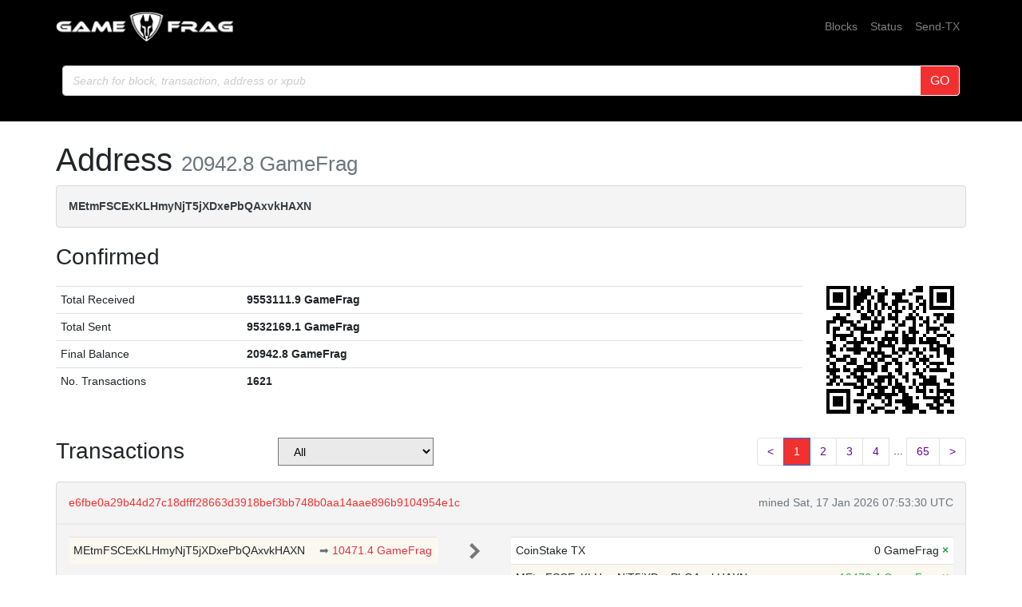

--- FILE ---
content_type: text/html; charset=utf-8
request_url: https://explorer.game-frag.com/address/MEtmFSCExKLHmyNjT5jXDxePbQAxvkHAXN
body_size: 6822
content:
<!doctype html><html lang="en"><head><meta charset="utf-8"><meta name="viewport" content="width=device-width,initial-scale=1.0,shrink-to-fit=no"><link rel="stylesheet" href="https://stackpath.bootstrapcdn.com/bootstrap/4.3.1/css/bootstrap.min.css" integrity="sha384-ggOyR0iXCbMQv3Xipma34MD+dH/1fQ784/j6cY/iJTQUOhcWr7x9JvoRxT2MZw1T" crossorigin="anonymous"><link rel="stylesheet" href="/static/css/main.css"><meta http-equiv="X-UA-Compatible" content="IE=edge"><title>GameFrag Explorer</title><meta name="description" content="Search GameFrag Blockchain for block, transaction, address or xpub. You can also send a transaction or check network stats and github activity."><meta property="og:title" content="GameFrag Explorer" /><meta property="og:description" content="Search GameFrag Blockchain for block, transaction, address or xpub. You can also send a transaction or check network stats and github activity." /><meta property="og:type" content="website" /><meta property="og:url" content="https://ubuntu-20-04-server/address/MEtmFSCExKLHmyNjT5jXDxePbQAxvkHAXN" /><meta property="og:site_name" content="GameFrag Explorer" /><meta property="og:locale" content="en" /><meta property="og:image" content="https://ubuntu-20-04-server/static/frag-og.jpg"><meta property="og:image:alt" content="GameFrag Image" /><meta name="twitter:card" content="summary_large_image"><meta name="twitter:site" content="@_COINSPECTRE"><meta name="twitter:creator" content="@_COINSPECTRE"><link rel="icon" type="image/png" href="/static/frag-32.png" /></head><body class="d-flex flex-column"><header id="header" class="container-fluid bg-purple"><nav class="navbar navbar-expand-sm navbar-dark bg-gradient"><div class="container"><a class="navbar-brand" href="/" title="Home"><div alt="Logo" class="trezor-logo-svg-white"><img src="/static/frag.png" alt="frag-logo" height="40" /> <span class="explorer pull-left"></span></div></a><button class="navbar-toggler" type="button" data-toggle="collapse" data-target="#navbarResponsive" aria-controls="navbarResponsive" aria-expanded="false" aria-label="Toggle navigation"><span class="navbar-toggler-icon"></span></button><div class="collapse navbar-collapse" id="navbarResponsive"><ul class="navbar-nav ml-auto"><li class="nav-item"><a class="nav-link" href="/blocks">Blocks</a></li><li class="nav-item"><a class="nav-link" href="/status">Status</a></li><li class="nav-ite md-none d-md-block"><a class="nav-link" href="/sendtx">Send-TX</a></li></ul></div></div></nav><nav class="navbar navbar-expand-lg navbar-dark bg-gradient"><div class="container pb-4 pt-2"><form id="search" class="mx-2 my-auto d-inline w-100" action="/search" method="get"><div class="input-group"><label class="mr-sm-2 mb-0 sr-only" for="q">Search</label><input type="text" class="form-control rounded-left" name="q" placeholder="Search for block, transaction, address or xpub"><span class="input-group-append"><button class="btn btn-outline-secondary" type="submit" form="search" value="GO">GO</button></span></div></form></div></nav></header><main id="wrap"><div class="container py-4"><h1>Address <small class="text-muted">20942.8 GameFrag</small></h1><div class="alert alert-data ellipsis"><span class="data">MEtmFSCExKLHmyNjT5jXDxePbQAxvkHAXN</span></div><h3>Confirmed</h3><div class="data-div row"><div class="col-md-10"><table class="table data-table"><tbody><tr><td style="width: 25%;">Total Received</td><td class="data">9553111.9 GameFrag</td></tr><tr><td>Total Sent</td><td class="data">9532169.1 GameFrag</td></tr><tr><td>Final Balance</td><td class="data">20942.8 GameFrag</td></tr><tr><td>No. Transactions</td><td class="data">1621</td></tr></tbody></table></div><div class="col-md-2"><div id="qrcode" style="width: 160px; height: 160px;"></div><script type="text/javascript" src="/static/js/qrcode.min.js"></script><script type="text/javascript">new QRCode(document.getElementById("qrcode"), { text: "MEtmFSCExKLHmyNjT5jXDxePbQAxvkHAXN", width: 160, height: 160 });</script></div></div><div class="row h-container"><h3 class="col-md-3">Transactions</h3><select class="col-md-2" style="background-color: #eaeaea;" onchange="self.location='?filter='+options[selectedIndex].value"><option>All</option><option  value="inputs">Inputs</option><option  value="outputs">Outputs</option></select><div class="col-md-7"><nav><ul class="pagination justify-content-end"><li class="page-item"><a class="page-link" href="?page=1">&lt;</a></li><li class="page-item active"><a class="page-link" href="?page=1">1</a></li><li class="page-item"><a class="page-link" href="?page=2">2</a></li><li class="page-item"><a class="page-link" href="?page=3">3</a></li><li class="page-item"><a class="page-link" href="?page=4">4</a></li><li class="page-item"><span class="page-text">...</span></li><li class="page-item"><a class="page-link" href="?page=65">65</a></li><li class="page-item"><a class="page-link" href="?page=2">&gt;</a></li></ul></nav></div></div><div class="data-div"><div class="alert alert-data"><div class="row line-bot"><div class="col-xs-7 col-md-8 ellipsis"><a href="/tx/e6fbe0a29b44d27c18dfff28663d3918bef3bb748b0aa14aae896b9104954e1c">e6fbe0a29b44d27c18dfff28663d3918bef3bb748b0aa14aae896b9104954e1c</a></div><div class="col-xs-5 col-md-4 text-muted text-right">mined Sat, 17 Jan 2026 07:53:30 UTC</div></div><div class="row line-mid"><div class="col-md-5"><div class="row tx-in"><table class="table data-table"><tbody><tr class="tx-own"><td><span class="ellipsis tx-addr">MEtmFSCExKLHmyNjT5jXDxePbQAxvkHAXN</span><span class="tx-amt">10471.4 GameFrag<a class="float-left text-muted" href="/tx/680dc250b07e676e350e7804d2affd65b92b861bea7fcb3646f13c15ca79cee1" title="Outpoint 680dc250b07e676e350e7804d2affd65b92b861bea7fcb3646f13c15ca79cee1,1">➡&nbsp;</a></span></td></tr></tbody></table></div></div><div class="col-md-1 col-xs-12 text-center"><svg class="octicon" viewBox="0 0 8 16"><path fill-rule="evenodd" d="M7.5 8l-5 5L1 11.5 4.75 8 1 4.5 2.5 3l5 5z"></path></svg></div><div class="col-md-6"><div class="row tx-out"><table class="table data-table"><tbody><tr><td><span class="ellipsis tx-addr">CoinStake TX</span><span class="tx-amt">0 GameFrag <span class="text-success" title="Unspent"> <b>×</b></span></span></td></tr><tr class="tx-own"><td><span class="ellipsis tx-addr">MEtmFSCExKLHmyNjT5jXDxePbQAxvkHAXN</span><span class="tx-amt">10476.4 GameFrag <span class="text-success" title="Unspent"> <b>×</b></span></span></td></tr><tr><td><span class="ellipsis tx-addr"><a href="/address/MV4485t7b8K6L2JMG5gE4rmq1Ld6XB9TTa">MV4485t7b8K6L2JMG5gE4rmq1Ld6XB9TTa</a></span><span class="tx-amt">5 GameFrag <span class="text-success" title="Unspent"> <b>×</b></span></span></td></tr></tbody></table></div></div></div><div class="row line-top"><div class="col-xs-6 col-sm-6 col-md-6"><span class="txvalues txvalues-default">Fee: 0 GameFrag</span></div><div class="col-xs-6 col-sm-6 col-md-6 text-right"><span class="txvalues txvalues-success">537 Confirmations</span><span class="txvalues txvalues-primary">10481.4 GameFrag</span></div></div></div><div class="alert alert-data"><div class="row line-bot"><div class="col-xs-7 col-md-8 ellipsis"><a href="/tx/86265476aee864cc48d37a8ba1606c4e1ba45bb6beb3c695d4fc271b3708c668">86265476aee864cc48d37a8ba1606c4e1ba45bb6beb3c695d4fc271b3708c668</a></div><div class="col-xs-5 col-md-4 text-muted text-right">mined Fri, 16 Jan 2026 04:33:45 UTC</div></div><div class="row line-mid"><div class="col-md-5"><div class="row tx-in"><table class="table data-table"><tbody><tr class="tx-own"><td><span class="ellipsis tx-addr">MEtmFSCExKLHmyNjT5jXDxePbQAxvkHAXN</span><span class="tx-amt">10461.4 GameFrag<a class="float-left text-muted" href="/tx/8e4e246b28dd59220bd45fe04f8a3fe177233918755d8bf637477bc801654f05" title="Outpoint 8e4e246b28dd59220bd45fe04f8a3fe177233918755d8bf637477bc801654f05,1">➡&nbsp;</a></span></td></tr></tbody></table></div></div><div class="col-md-1 col-xs-12 text-center"><svg class="octicon" viewBox="0 0 8 16"><path fill-rule="evenodd" d="M7.5 8l-5 5L1 11.5 4.75 8 1 4.5 2.5 3l5 5z"></path></svg></div><div class="col-md-6"><div class="row tx-out"><table class="table data-table"><tbody><tr><td><span class="ellipsis tx-addr">CoinStake TX</span><span class="tx-amt">0 GameFrag <span class="text-success" title="Unspent"> <b>×</b></span></span></td></tr><tr class="tx-own"><td><span class="ellipsis tx-addr">MEtmFSCExKLHmyNjT5jXDxePbQAxvkHAXN</span><span class="tx-amt">10466.4 GameFrag <span class="text-success" title="Unspent"> <b>×</b></span></span></td></tr><tr><td><span class="ellipsis tx-addr"><a href="/address/MV4485t7b8K6L2JMG5gE4rmq1Ld6XB9TTa">MV4485t7b8K6L2JMG5gE4rmq1Ld6XB9TTa</a></span><span class="tx-amt">5 GameFrag <span class="text-success" title="Unspent"> <b>×</b></span></span></td></tr></tbody></table></div></div></div><div class="row line-top"><div class="col-xs-6 col-sm-6 col-md-6"><span class="txvalues txvalues-default">Fee: 0 GameFrag</span></div><div class="col-xs-6 col-sm-6 col-md-6 text-right"><span class="txvalues txvalues-success">2131 Confirmations</span><span class="txvalues txvalues-primary">10471.4 GameFrag</span></div></div></div><div class="alert alert-data"><div class="row line-bot"><div class="col-xs-7 col-md-8 ellipsis"><a href="/tx/8e4e246b28dd59220bd45fe04f8a3fe177233918755d8bf637477bc801654f05">8e4e246b28dd59220bd45fe04f8a3fe177233918755d8bf637477bc801654f05</a></div><div class="col-xs-5 col-md-4 text-muted text-right">mined Tue, 13 Jan 2026 19:37:45 UTC</div></div><div class="row line-mid"><div class="col-md-5"><div class="row tx-in"><table class="table data-table"><tbody><tr class="tx-own"><td><span class="ellipsis tx-addr">MEtmFSCExKLHmyNjT5jXDxePbQAxvkHAXN</span><span class="tx-amt">10456.4 GameFrag<a class="float-left text-muted" href="/tx/ad4b4dc2b551cda9ff183735a6d8c685e580176efb1bb19be18a0cbff7cb96b2" title="Outpoint ad4b4dc2b551cda9ff183735a6d8c685e580176efb1bb19be18a0cbff7cb96b2,1">➡&nbsp;</a></span></td></tr></tbody></table></div></div><div class="col-md-1 col-xs-12 text-center"><svg class="octicon" viewBox="0 0 8 16"><path fill-rule="evenodd" d="M7.5 8l-5 5L1 11.5 4.75 8 1 4.5 2.5 3l5 5z"></path></svg></div><div class="col-md-6"><div class="row tx-out"><table class="table data-table"><tbody><tr><td><span class="ellipsis tx-addr">CoinStake TX</span><span class="tx-amt">0 GameFrag <span class="text-success" title="Unspent"> <b>×</b></span></span></td></tr><tr class="tx-own"><td><span class="ellipsis tx-addr">MEtmFSCExKLHmyNjT5jXDxePbQAxvkHAXN</span><span class="tx-amt">10461.4 GameFrag <a class="text-danger" href="/spending/8e4e246b28dd59220bd45fe04f8a3fe177233918755d8bf637477bc801654f05/1" title="Spent">➡</a></span></td></tr><tr><td><span class="ellipsis tx-addr"><a href="/address/MV4485t7b8K6L2JMG5gE4rmq1Ld6XB9TTa">MV4485t7b8K6L2JMG5gE4rmq1Ld6XB9TTa</a></span><span class="tx-amt">5 GameFrag <span class="text-success" title="Unspent"> <b>×</b></span></span></td></tr></tbody></table></div></div></div><div class="row line-top"><div class="col-xs-6 col-sm-6 col-md-6"><span class="txvalues txvalues-default">Fee: 0 GameFrag</span></div><div class="col-xs-6 col-sm-6 col-md-6 text-right"><span class="txvalues txvalues-success">5469 Confirmations</span><span class="txvalues txvalues-primary">10466.4 GameFrag</span></div></div></div><div class="alert alert-data"><div class="row line-bot"><div class="col-xs-7 col-md-8 ellipsis"><a href="/tx/ad4b4dc2b551cda9ff183735a6d8c685e580176efb1bb19be18a0cbff7cb96b2">ad4b4dc2b551cda9ff183735a6d8c685e580176efb1bb19be18a0cbff7cb96b2</a></div><div class="col-xs-5 col-md-4 text-muted text-right">mined Tue, 13 Jan 2026 06:55:45 UTC</div></div><div class="row line-mid"><div class="col-md-5"><div class="row tx-in"><table class="table data-table"><tbody><tr class="tx-own"><td><span class="ellipsis tx-addr">MEtmFSCExKLHmyNjT5jXDxePbQAxvkHAXN</span><span class="tx-amt">10451.4 GameFrag<a class="float-left text-muted" href="/tx/4bba506be56e50cf7e8721eb8b2f7bfc19fa0daa3e90d8aad5371ec75f39731f" title="Outpoint 4bba506be56e50cf7e8721eb8b2f7bfc19fa0daa3e90d8aad5371ec75f39731f,1">➡&nbsp;</a></span></td></tr></tbody></table></div></div><div class="col-md-1 col-xs-12 text-center"><svg class="octicon" viewBox="0 0 8 16"><path fill-rule="evenodd" d="M7.5 8l-5 5L1 11.5 4.75 8 1 4.5 2.5 3l5 5z"></path></svg></div><div class="col-md-6"><div class="row tx-out"><table class="table data-table"><tbody><tr><td><span class="ellipsis tx-addr">CoinStake TX</span><span class="tx-amt">0 GameFrag <span class="text-success" title="Unspent"> <b>×</b></span></span></td></tr><tr class="tx-own"><td><span class="ellipsis tx-addr">MEtmFSCExKLHmyNjT5jXDxePbQAxvkHAXN</span><span class="tx-amt">10456.4 GameFrag <a class="text-danger" href="/spending/ad4b4dc2b551cda9ff183735a6d8c685e580176efb1bb19be18a0cbff7cb96b2/1" title="Spent">➡</a></span></td></tr><tr><td><span class="ellipsis tx-addr"><a href="/address/MV4485t7b8K6L2JMG5gE4rmq1Ld6XB9TTa">MV4485t7b8K6L2JMG5gE4rmq1Ld6XB9TTa</a></span><span class="tx-amt">5 GameFrag <span class="text-success" title="Unspent"> <b>×</b></span></span></td></tr></tbody></table></div></div></div><div class="row line-top"><div class="col-xs-6 col-sm-6 col-md-6"><span class="txvalues txvalues-default">Fee: 0 GameFrag</span></div><div class="col-xs-6 col-sm-6 col-md-6 text-right"><span class="txvalues txvalues-success">6218 Confirmations</span><span class="txvalues txvalues-primary">10461.4 GameFrag</span></div></div></div><div class="alert alert-data"><div class="row line-bot"><div class="col-xs-7 col-md-8 ellipsis"><a href="/tx/4bba506be56e50cf7e8721eb8b2f7bfc19fa0daa3e90d8aad5371ec75f39731f">4bba506be56e50cf7e8721eb8b2f7bfc19fa0daa3e90d8aad5371ec75f39731f</a></div><div class="col-xs-5 col-md-4 text-muted text-right">mined Mon, 12 Jan 2026 19:38:30 UTC</div></div><div class="row line-mid"><div class="col-md-5"><div class="row tx-in"><table class="table data-table"><tbody><tr class="tx-own"><td><span class="ellipsis tx-addr">MEtmFSCExKLHmyNjT5jXDxePbQAxvkHAXN</span><span class="tx-amt">10446.4 GameFrag<a class="float-left text-muted" href="/tx/748cba32765f60d0964909dc3c2d9781c233d5c98b1d761ba0bc063b793c31d0" title="Outpoint 748cba32765f60d0964909dc3c2d9781c233d5c98b1d761ba0bc063b793c31d0,1">➡&nbsp;</a></span></td></tr></tbody></table></div></div><div class="col-md-1 col-xs-12 text-center"><svg class="octicon" viewBox="0 0 8 16"><path fill-rule="evenodd" d="M7.5 8l-5 5L1 11.5 4.75 8 1 4.5 2.5 3l5 5z"></path></svg></div><div class="col-md-6"><div class="row tx-out"><table class="table data-table"><tbody><tr><td><span class="ellipsis tx-addr">CoinStake TX</span><span class="tx-amt">0 GameFrag <span class="text-success" title="Unspent"> <b>×</b></span></span></td></tr><tr class="tx-own"><td><span class="ellipsis tx-addr">MEtmFSCExKLHmyNjT5jXDxePbQAxvkHAXN</span><span class="tx-amt">10451.4 GameFrag <a class="text-danger" href="/spending/4bba506be56e50cf7e8721eb8b2f7bfc19fa0daa3e90d8aad5371ec75f39731f/1" title="Spent">➡</a></span></td></tr><tr><td><span class="ellipsis tx-addr"><a href="/address/MV4485t7b8K6L2JMG5gE4rmq1Ld6XB9TTa">MV4485t7b8K6L2JMG5gE4rmq1Ld6XB9TTa</a></span><span class="tx-amt">5 GameFrag <span class="text-success" title="Unspent"> <b>×</b></span></span></td></tr></tbody></table></div></div></div><div class="row line-top"><div class="col-xs-6 col-sm-6 col-md-6"><span class="txvalues txvalues-default">Fee: 0 GameFrag</span></div><div class="col-xs-6 col-sm-6 col-md-6 text-right"><span class="txvalues txvalues-success">6881 Confirmations</span><span class="txvalues txvalues-primary">10456.4 GameFrag</span></div></div></div><div class="alert alert-data"><div class="row line-bot"><div class="col-xs-7 col-md-8 ellipsis"><a href="/tx/748cba32765f60d0964909dc3c2d9781c233d5c98b1d761ba0bc063b793c31d0">748cba32765f60d0964909dc3c2d9781c233d5c98b1d761ba0bc063b793c31d0</a></div><div class="col-xs-5 col-md-4 text-muted text-right">mined Mon, 12 Jan 2026 05:59:15 UTC</div></div><div class="row line-mid"><div class="col-md-5"><div class="row tx-in"><table class="table data-table"><tbody><tr class="tx-own"><td><span class="ellipsis tx-addr">MEtmFSCExKLHmyNjT5jXDxePbQAxvkHAXN</span><span class="tx-amt">10441.4 GameFrag<a class="float-left text-muted" href="/tx/db26b42febaeaa38a5d2b65e1ecaa12ba6a075c7db9a64cc4826c4d78867b5c9" title="Outpoint db26b42febaeaa38a5d2b65e1ecaa12ba6a075c7db9a64cc4826c4d78867b5c9,1">➡&nbsp;</a></span></td></tr></tbody></table></div></div><div class="col-md-1 col-xs-12 text-center"><svg class="octicon" viewBox="0 0 8 16"><path fill-rule="evenodd" d="M7.5 8l-5 5L1 11.5 4.75 8 1 4.5 2.5 3l5 5z"></path></svg></div><div class="col-md-6"><div class="row tx-out"><table class="table data-table"><tbody><tr><td><span class="ellipsis tx-addr">CoinStake TX</span><span class="tx-amt">0 GameFrag <span class="text-success" title="Unspent"> <b>×</b></span></span></td></tr><tr class="tx-own"><td><span class="ellipsis tx-addr">MEtmFSCExKLHmyNjT5jXDxePbQAxvkHAXN</span><span class="tx-amt">10446.4 GameFrag <a class="text-danger" href="/spending/748cba32765f60d0964909dc3c2d9781c233d5c98b1d761ba0bc063b793c31d0/1" title="Spent">➡</a></span></td></tr><tr><td><span class="ellipsis tx-addr"><a href="/address/MV4485t7b8K6L2JMG5gE4rmq1Ld6XB9TTa">MV4485t7b8K6L2JMG5gE4rmq1Ld6XB9TTa</a></span><span class="tx-amt">5 GameFrag <span class="text-success" title="Unspent"> <b>×</b></span></span></td></tr></tbody></table></div></div></div><div class="row line-top"><div class="col-xs-6 col-sm-6 col-md-6"><span class="txvalues txvalues-default">Fee: 0 GameFrag</span></div><div class="col-xs-6 col-sm-6 col-md-6 text-right"><span class="txvalues txvalues-success">7682 Confirmations</span><span class="txvalues txvalues-primary">10451.4 GameFrag</span></div></div></div><div class="alert alert-data"><div class="row line-bot"><div class="col-xs-7 col-md-8 ellipsis"><a href="/tx/db26b42febaeaa38a5d2b65e1ecaa12ba6a075c7db9a64cc4826c4d78867b5c9">db26b42febaeaa38a5d2b65e1ecaa12ba6a075c7db9a64cc4826c4d78867b5c9</a></div><div class="col-xs-5 col-md-4 text-muted text-right">mined Sun, 11 Jan 2026 07:14:45 UTC</div></div><div class="row line-mid"><div class="col-md-5"><div class="row tx-in"><table class="table data-table"><tbody><tr class="tx-own"><td><span class="ellipsis tx-addr">MEtmFSCExKLHmyNjT5jXDxePbQAxvkHAXN</span><span class="tx-amt">10436.4 GameFrag<a class="float-left text-muted" href="/tx/5c60aeda5c9864f4593896693d526f810fe0a95c02163a28e638b6ee05d09d5d" title="Outpoint 5c60aeda5c9864f4593896693d526f810fe0a95c02163a28e638b6ee05d09d5d,1">➡&nbsp;</a></span></td></tr></tbody></table></div></div><div class="col-md-1 col-xs-12 text-center"><svg class="octicon" viewBox="0 0 8 16"><path fill-rule="evenodd" d="M7.5 8l-5 5L1 11.5 4.75 8 1 4.5 2.5 3l5 5z"></path></svg></div><div class="col-md-6"><div class="row tx-out"><table class="table data-table"><tbody><tr><td><span class="ellipsis tx-addr">CoinStake TX</span><span class="tx-amt">0 GameFrag <span class="text-success" title="Unspent"> <b>×</b></span></span></td></tr><tr class="tx-own"><td><span class="ellipsis tx-addr">MEtmFSCExKLHmyNjT5jXDxePbQAxvkHAXN</span><span class="tx-amt">10441.4 GameFrag <a class="text-danger" href="/spending/db26b42febaeaa38a5d2b65e1ecaa12ba6a075c7db9a64cc4826c4d78867b5c9/1" title="Spent">➡</a></span></td></tr><tr><td><span class="ellipsis tx-addr"><a href="/address/MV4485t7b8K6L2JMG5gE4rmq1Ld6XB9TTa">MV4485t7b8K6L2JMG5gE4rmq1Ld6XB9TTa</a></span><span class="tx-amt">5 GameFrag <span class="text-success" title="Unspent"> <b>×</b></span></span></td></tr></tbody></table></div></div></div><div class="row line-top"><div class="col-xs-6 col-sm-6 col-md-6"><span class="txvalues txvalues-default">Fee: 0 GameFrag</span></div><div class="col-xs-6 col-sm-6 col-md-6 text-right"><span class="txvalues txvalues-success">9014 Confirmations</span><span class="txvalues txvalues-primary">10446.4 GameFrag</span></div></div></div><div class="alert alert-data"><div class="row line-bot"><div class="col-xs-7 col-md-8 ellipsis"><a href="/tx/5c60aeda5c9864f4593896693d526f810fe0a95c02163a28e638b6ee05d09d5d">5c60aeda5c9864f4593896693d526f810fe0a95c02163a28e638b6ee05d09d5d</a></div><div class="col-xs-5 col-md-4 text-muted text-right">mined Sat, 10 Jan 2026 09:55:00 UTC</div></div><div class="row line-mid"><div class="col-md-5"><div class="row tx-in"><table class="table data-table"><tbody><tr class="tx-own"><td><span class="ellipsis tx-addr">MEtmFSCExKLHmyNjT5jXDxePbQAxvkHAXN</span><span class="tx-amt">10431.4 GameFrag<a class="float-left text-muted" href="/tx/502ba92baddd9b4f9c22f69f41ded77e1ef5e0165ba91e53abc0b5800c00b3f5" title="Outpoint 502ba92baddd9b4f9c22f69f41ded77e1ef5e0165ba91e53abc0b5800c00b3f5,1">➡&nbsp;</a></span></td></tr></tbody></table></div></div><div class="col-md-1 col-xs-12 text-center"><svg class="octicon" viewBox="0 0 8 16"><path fill-rule="evenodd" d="M7.5 8l-5 5L1 11.5 4.75 8 1 4.5 2.5 3l5 5z"></path></svg></div><div class="col-md-6"><div class="row tx-out"><table class="table data-table"><tbody><tr><td><span class="ellipsis tx-addr">CoinStake TX</span><span class="tx-amt">0 GameFrag <span class="text-success" title="Unspent"> <b>×</b></span></span></td></tr><tr class="tx-own"><td><span class="ellipsis tx-addr">MEtmFSCExKLHmyNjT5jXDxePbQAxvkHAXN</span><span class="tx-amt">10436.4 GameFrag <a class="text-danger" href="/spending/5c60aeda5c9864f4593896693d526f810fe0a95c02163a28e638b6ee05d09d5d/1" title="Spent">➡</a></span></td></tr><tr><td><span class="ellipsis tx-addr"><a href="/address/MV4485t7b8K6L2JMG5gE4rmq1Ld6XB9TTa">MV4485t7b8K6L2JMG5gE4rmq1Ld6XB9TTa</a></span><span class="tx-amt">5 GameFrag <span class="text-success" title="Unspent"> <b>×</b></span></span></td></tr></tbody></table></div></div></div><div class="row line-top"><div class="col-xs-6 col-sm-6 col-md-6"><span class="txvalues txvalues-default">Fee: 0 GameFrag</span></div><div class="col-xs-6 col-sm-6 col-md-6 text-right"><span class="txvalues txvalues-success">10266 Confirmations</span><span class="txvalues txvalues-primary">10441.4 GameFrag</span></div></div></div><div class="alert alert-data"><div class="row line-bot"><div class="col-xs-7 col-md-8 ellipsis"><a href="/tx/502ba92baddd9b4f9c22f69f41ded77e1ef5e0165ba91e53abc0b5800c00b3f5">502ba92baddd9b4f9c22f69f41ded77e1ef5e0165ba91e53abc0b5800c00b3f5</a></div><div class="col-xs-5 col-md-4 text-muted text-right">mined Fri, 09 Jan 2026 09:59:45 UTC</div></div><div class="row line-mid"><div class="col-md-5"><div class="row tx-in"><table class="table data-table"><tbody><tr class="tx-own"><td><span class="ellipsis tx-addr">MEtmFSCExKLHmyNjT5jXDxePbQAxvkHAXN</span><span class="tx-amt">10426.4 GameFrag<a class="float-left text-muted" href="/tx/87231c618a131759762f8b1200fc4de506a0158474a774a6eff7046aeba38b86" title="Outpoint 87231c618a131759762f8b1200fc4de506a0158474a774a6eff7046aeba38b86,1">➡&nbsp;</a></span></td></tr></tbody></table></div></div><div class="col-md-1 col-xs-12 text-center"><svg class="octicon" viewBox="0 0 8 16"><path fill-rule="evenodd" d="M7.5 8l-5 5L1 11.5 4.75 8 1 4.5 2.5 3l5 5z"></path></svg></div><div class="col-md-6"><div class="row tx-out"><table class="table data-table"><tbody><tr><td><span class="ellipsis tx-addr">CoinStake TX</span><span class="tx-amt">0 GameFrag <span class="text-success" title="Unspent"> <b>×</b></span></span></td></tr><tr class="tx-own"><td><span class="ellipsis tx-addr">MEtmFSCExKLHmyNjT5jXDxePbQAxvkHAXN</span><span class="tx-amt">10431.4 GameFrag <a class="text-danger" href="/spending/502ba92baddd9b4f9c22f69f41ded77e1ef5e0165ba91e53abc0b5800c00b3f5/1" title="Spent">➡</a></span></td></tr><tr><td><span class="ellipsis tx-addr"><a href="/address/MV4485t7b8K6L2JMG5gE4rmq1Ld6XB9TTa">MV4485t7b8K6L2JMG5gE4rmq1Ld6XB9TTa</a></span><span class="tx-amt">5 GameFrag <span class="text-success" title="Unspent"> <b>×</b></span></span></td></tr></tbody></table></div></div></div><div class="row line-top"><div class="col-xs-6 col-sm-6 col-md-6"><span class="txvalues txvalues-default">Fee: 0 GameFrag</span></div><div class="col-xs-6 col-sm-6 col-md-6 text-right"><span class="txvalues txvalues-success">11670 Confirmations</span><span class="txvalues txvalues-primary">10436.4 GameFrag</span></div></div></div><div class="alert alert-data"><div class="row line-bot"><div class="col-xs-7 col-md-8 ellipsis"><a href="/tx/87231c618a131759762f8b1200fc4de506a0158474a774a6eff7046aeba38b86">87231c618a131759762f8b1200fc4de506a0158474a774a6eff7046aeba38b86</a></div><div class="col-xs-5 col-md-4 text-muted text-right">mined Thu, 08 Jan 2026 23:07:45 UTC</div></div><div class="row line-mid"><div class="col-md-5"><div class="row tx-in"><table class="table data-table"><tbody><tr class="tx-own"><td><span class="ellipsis tx-addr">MEtmFSCExKLHmyNjT5jXDxePbQAxvkHAXN</span><span class="tx-amt">10421.4 GameFrag<a class="float-left text-muted" href="/tx/598a80ab426c51d783d0d4fe03bb7767cd96e7f005a1a86b0af68c1ee87ef104" title="Outpoint 598a80ab426c51d783d0d4fe03bb7767cd96e7f005a1a86b0af68c1ee87ef104,1">➡&nbsp;</a></span></td></tr></tbody></table></div></div><div class="col-md-1 col-xs-12 text-center"><svg class="octicon" viewBox="0 0 8 16"><path fill-rule="evenodd" d="M7.5 8l-5 5L1 11.5 4.75 8 1 4.5 2.5 3l5 5z"></path></svg></div><div class="col-md-6"><div class="row tx-out"><table class="table data-table"><tbody><tr><td><span class="ellipsis tx-addr">CoinStake TX</span><span class="tx-amt">0 GameFrag <span class="text-success" title="Unspent"> <b>×</b></span></span></td></tr><tr class="tx-own"><td><span class="ellipsis tx-addr">MEtmFSCExKLHmyNjT5jXDxePbQAxvkHAXN</span><span class="tx-amt">10426.4 GameFrag <a class="text-danger" href="/spending/87231c618a131759762f8b1200fc4de506a0158474a774a6eff7046aeba38b86/1" title="Spent">➡</a></span></td></tr><tr><td><span class="ellipsis tx-addr"><a href="/address/MV4485t7b8K6L2JMG5gE4rmq1Ld6XB9TTa">MV4485t7b8K6L2JMG5gE4rmq1Ld6XB9TTa</a></span><span class="tx-amt">5 GameFrag <span class="text-success" title="Unspent"> <b>×</b></span></span></td></tr></tbody></table></div></div></div><div class="row line-top"><div class="col-xs-6 col-sm-6 col-md-6"><span class="txvalues txvalues-default">Fee: 0 GameFrag</span></div><div class="col-xs-6 col-sm-6 col-md-6 text-right"><span class="txvalues txvalues-success">12305 Confirmations</span><span class="txvalues txvalues-primary">10431.4 GameFrag</span></div></div></div><div class="alert alert-data"><div class="row line-bot"><div class="col-xs-7 col-md-8 ellipsis"><a href="/tx/598a80ab426c51d783d0d4fe03bb7767cd96e7f005a1a86b0af68c1ee87ef104">598a80ab426c51d783d0d4fe03bb7767cd96e7f005a1a86b0af68c1ee87ef104</a></div><div class="col-xs-5 col-md-4 text-muted text-right">mined Thu, 08 Jan 2026 00:27:00 UTC</div></div><div class="row line-mid"><div class="col-md-5"><div class="row tx-in"><table class="table data-table"><tbody><tr class="tx-own"><td><span class="ellipsis tx-addr">MEtmFSCExKLHmyNjT5jXDxePbQAxvkHAXN</span><span class="tx-amt">10416.4 GameFrag<a class="float-left text-muted" href="/tx/7931612e211b12512a425b37c969fae8537aca39e772c34485c456669ae81661" title="Outpoint 7931612e211b12512a425b37c969fae8537aca39e772c34485c456669ae81661,1">➡&nbsp;</a></span></td></tr></tbody></table></div></div><div class="col-md-1 col-xs-12 text-center"><svg class="octicon" viewBox="0 0 8 16"><path fill-rule="evenodd" d="M7.5 8l-5 5L1 11.5 4.75 8 1 4.5 2.5 3l5 5z"></path></svg></div><div class="col-md-6"><div class="row tx-out"><table class="table data-table"><tbody><tr><td><span class="ellipsis tx-addr">CoinStake TX</span><span class="tx-amt">0 GameFrag <span class="text-success" title="Unspent"> <b>×</b></span></span></td></tr><tr class="tx-own"><td><span class="ellipsis tx-addr">MEtmFSCExKLHmyNjT5jXDxePbQAxvkHAXN</span><span class="tx-amt">10421.4 GameFrag <a class="text-danger" href="/spending/598a80ab426c51d783d0d4fe03bb7767cd96e7f005a1a86b0af68c1ee87ef104/1" title="Spent">➡</a></span></td></tr><tr><td><span class="ellipsis tx-addr"><a href="/address/MV4485t7b8K6L2JMG5gE4rmq1Ld6XB9TTa">MV4485t7b8K6L2JMG5gE4rmq1Ld6XB9TTa</a></span><span class="tx-amt">5 GameFrag <span class="text-success" title="Unspent"> <b>×</b></span></span></td></tr></tbody></table></div></div></div><div class="row line-top"><div class="col-xs-6 col-sm-6 col-md-6"><span class="txvalues txvalues-default">Fee: 0 GameFrag</span></div><div class="col-xs-6 col-sm-6 col-md-6 text-right"><span class="txvalues txvalues-success">13629 Confirmations</span><span class="txvalues txvalues-primary">10426.4 GameFrag</span></div></div></div><div class="alert alert-data"><div class="row line-bot"><div class="col-xs-7 col-md-8 ellipsis"><a href="/tx/7931612e211b12512a425b37c969fae8537aca39e772c34485c456669ae81661">7931612e211b12512a425b37c969fae8537aca39e772c34485c456669ae81661</a></div><div class="col-xs-5 col-md-4 text-muted text-right">mined Wed, 07 Jan 2026 12:45:30 UTC</div></div><div class="row line-mid"><div class="col-md-5"><div class="row tx-in"><table class="table data-table"><tbody><tr class="tx-own"><td><span class="ellipsis tx-addr">MEtmFSCExKLHmyNjT5jXDxePbQAxvkHAXN</span><span class="tx-amt">10411.4 GameFrag<a class="float-left text-muted" href="/tx/8a7213a4b2b81fc956bff8c8ac3a53cc877b8892a50513c52712d0975e5194c6" title="Outpoint 8a7213a4b2b81fc956bff8c8ac3a53cc877b8892a50513c52712d0975e5194c6,1">➡&nbsp;</a></span></td></tr></tbody></table></div></div><div class="col-md-1 col-xs-12 text-center"><svg class="octicon" viewBox="0 0 8 16"><path fill-rule="evenodd" d="M7.5 8l-5 5L1 11.5 4.75 8 1 4.5 2.5 3l5 5z"></path></svg></div><div class="col-md-6"><div class="row tx-out"><table class="table data-table"><tbody><tr><td><span class="ellipsis tx-addr">CoinStake TX</span><span class="tx-amt">0 GameFrag <span class="text-success" title="Unspent"> <b>×</b></span></span></td></tr><tr class="tx-own"><td><span class="ellipsis tx-addr">MEtmFSCExKLHmyNjT5jXDxePbQAxvkHAXN</span><span class="tx-amt">10416.4 GameFrag <a class="text-danger" href="/spending/7931612e211b12512a425b37c969fae8537aca39e772c34485c456669ae81661/1" title="Spent">➡</a></span></td></tr><tr><td><span class="ellipsis tx-addr"><a href="/address/MV4485t7b8K6L2JMG5gE4rmq1Ld6XB9TTa">MV4485t7b8K6L2JMG5gE4rmq1Ld6XB9TTa</a></span><span class="tx-amt">5 GameFrag <span class="text-success" title="Unspent"> <b>×</b></span></span></td></tr></tbody></table></div></div></div><div class="row line-top"><div class="col-xs-6 col-sm-6 col-md-6"><span class="txvalues txvalues-default">Fee: 0 GameFrag</span></div><div class="col-xs-6 col-sm-6 col-md-6 text-right"><span class="txvalues txvalues-success">14323 Confirmations</span><span class="txvalues txvalues-primary">10421.4 GameFrag</span></div></div></div><div class="alert alert-data"><div class="row line-bot"><div class="col-xs-7 col-md-8 ellipsis"><a href="/tx/8a7213a4b2b81fc956bff8c8ac3a53cc877b8892a50513c52712d0975e5194c6">8a7213a4b2b81fc956bff8c8ac3a53cc877b8892a50513c52712d0975e5194c6</a></div><div class="col-xs-5 col-md-4 text-muted text-right">mined Wed, 07 Jan 2026 02:15:15 UTC</div></div><div class="row line-mid"><div class="col-md-5"><div class="row tx-in"><table class="table data-table"><tbody><tr class="tx-own"><td><span class="ellipsis tx-addr">MEtmFSCExKLHmyNjT5jXDxePbQAxvkHAXN</span><span class="tx-amt">10406.4 GameFrag<a class="float-left text-muted" href="/tx/6e8cec3922d2775adde357c3676c66cca18c0d174421b33b42e40a07261a7d73" title="Outpoint 6e8cec3922d2775adde357c3676c66cca18c0d174421b33b42e40a07261a7d73,1">➡&nbsp;</a></span></td></tr></tbody></table></div></div><div class="col-md-1 col-xs-12 text-center"><svg class="octicon" viewBox="0 0 8 16"><path fill-rule="evenodd" d="M7.5 8l-5 5L1 11.5 4.75 8 1 4.5 2.5 3l5 5z"></path></svg></div><div class="col-md-6"><div class="row tx-out"><table class="table data-table"><tbody><tr><td><span class="ellipsis tx-addr">CoinStake TX</span><span class="tx-amt">0 GameFrag <span class="text-success" title="Unspent"> <b>×</b></span></span></td></tr><tr class="tx-own"><td><span class="ellipsis tx-addr">MEtmFSCExKLHmyNjT5jXDxePbQAxvkHAXN</span><span class="tx-amt">10411.4 GameFrag <a class="text-danger" href="/spending/8a7213a4b2b81fc956bff8c8ac3a53cc877b8892a50513c52712d0975e5194c6/1" title="Spent">➡</a></span></td></tr><tr><td><span class="ellipsis tx-addr"><a href="/address/MV4485t7b8K6L2JMG5gE4rmq1Ld6XB9TTa">MV4485t7b8K6L2JMG5gE4rmq1Ld6XB9TTa</a></span><span class="tx-amt">5 GameFrag <span class="text-success" title="Unspent"> <b>×</b></span></span></td></tr></tbody></table></div></div></div><div class="row line-top"><div class="col-xs-6 col-sm-6 col-md-6"><span class="txvalues txvalues-default">Fee: 0 GameFrag</span></div><div class="col-xs-6 col-sm-6 col-md-6 text-right"><span class="txvalues txvalues-success">14930 Confirmations</span><span class="txvalues txvalues-primary">10416.4 GameFrag</span></div></div></div><div class="alert alert-data"><div class="row line-bot"><div class="col-xs-7 col-md-8 ellipsis"><a href="/tx/6e8cec3922d2775adde357c3676c66cca18c0d174421b33b42e40a07261a7d73">6e8cec3922d2775adde357c3676c66cca18c0d174421b33b42e40a07261a7d73</a></div><div class="col-xs-5 col-md-4 text-muted text-right">mined Tue, 06 Jan 2026 13:41:00 UTC</div></div><div class="row line-mid"><div class="col-md-5"><div class="row tx-in"><table class="table data-table"><tbody><tr class="tx-own"><td><span class="ellipsis tx-addr">MEtmFSCExKLHmyNjT5jXDxePbQAxvkHAXN</span><span class="tx-amt">10401.4 GameFrag<a class="float-left text-muted" href="/tx/5286f5d52ace4da118e977cfeabb262d53716852910c107cddb033c363d561de" title="Outpoint 5286f5d52ace4da118e977cfeabb262d53716852910c107cddb033c363d561de,1">➡&nbsp;</a></span></td></tr></tbody></table></div></div><div class="col-md-1 col-xs-12 text-center"><svg class="octicon" viewBox="0 0 8 16"><path fill-rule="evenodd" d="M7.5 8l-5 5L1 11.5 4.75 8 1 4.5 2.5 3l5 5z"></path></svg></div><div class="col-md-6"><div class="row tx-out"><table class="table data-table"><tbody><tr><td><span class="ellipsis tx-addr">CoinStake TX</span><span class="tx-amt">0 GameFrag <span class="text-success" title="Unspent"> <b>×</b></span></span></td></tr><tr class="tx-own"><td><span class="ellipsis tx-addr">MEtmFSCExKLHmyNjT5jXDxePbQAxvkHAXN</span><span class="tx-amt">10406.4 GameFrag <a class="text-danger" href="/spending/6e8cec3922d2775adde357c3676c66cca18c0d174421b33b42e40a07261a7d73/1" title="Spent">➡</a></span></td></tr><tr><td><span class="ellipsis tx-addr"><a href="/address/MV4485t7b8K6L2JMG5gE4rmq1Ld6XB9TTa">MV4485t7b8K6L2JMG5gE4rmq1Ld6XB9TTa</a></span><span class="tx-amt">5 GameFrag <span class="text-success" title="Unspent"> <b>×</b></span></span></td></tr></tbody></table></div></div></div><div class="row line-top"><div class="col-xs-6 col-sm-6 col-md-6"><span class="txvalues txvalues-default">Fee: 0 GameFrag</span></div><div class="col-xs-6 col-sm-6 col-md-6 text-right"><span class="txvalues txvalues-success">15670 Confirmations</span><span class="txvalues txvalues-primary">10411.4 GameFrag</span></div></div></div><div class="alert alert-data"><div class="row line-bot"><div class="col-xs-7 col-md-8 ellipsis"><a href="/tx/5286f5d52ace4da118e977cfeabb262d53716852910c107cddb033c363d561de">5286f5d52ace4da118e977cfeabb262d53716852910c107cddb033c363d561de</a></div><div class="col-xs-5 col-md-4 text-muted text-right">mined Tue, 06 Jan 2026 02:42:15 UTC</div></div><div class="row line-mid"><div class="col-md-5"><div class="row tx-in"><table class="table data-table"><tbody><tr class="tx-own"><td><span class="ellipsis tx-addr">MEtmFSCExKLHmyNjT5jXDxePbQAxvkHAXN</span><span class="tx-amt">10396.4 GameFrag<a class="float-left text-muted" href="/tx/cfdc8bd1c60ceec3d055919e16820bf4f4ed6b10e1879956276d00983ca4d68b" title="Outpoint cfdc8bd1c60ceec3d055919e16820bf4f4ed6b10e1879956276d00983ca4d68b,1">➡&nbsp;</a></span></td></tr></tbody></table></div></div><div class="col-md-1 col-xs-12 text-center"><svg class="octicon" viewBox="0 0 8 16"><path fill-rule="evenodd" d="M7.5 8l-5 5L1 11.5 4.75 8 1 4.5 2.5 3l5 5z"></path></svg></div><div class="col-md-6"><div class="row tx-out"><table class="table data-table"><tbody><tr><td><span class="ellipsis tx-addr">CoinStake TX</span><span class="tx-amt">0 GameFrag <span class="text-success" title="Unspent"> <b>×</b></span></span></td></tr><tr class="tx-own"><td><span class="ellipsis tx-addr">MEtmFSCExKLHmyNjT5jXDxePbQAxvkHAXN</span><span class="tx-amt">10401.4 GameFrag <a class="text-danger" href="/spending/5286f5d52ace4da118e977cfeabb262d53716852910c107cddb033c363d561de/1" title="Spent">➡</a></span></td></tr><tr><td><span class="ellipsis tx-addr"><a href="/address/MV4485t7b8K6L2JMG5gE4rmq1Ld6XB9TTa">MV4485t7b8K6L2JMG5gE4rmq1Ld6XB9TTa</a></span><span class="tx-amt">5 GameFrag <span class="text-success" title="Unspent"> <b>×</b></span></span></td></tr></tbody></table></div></div></div><div class="row line-top"><div class="col-xs-6 col-sm-6 col-md-6"><span class="txvalues txvalues-default">Fee: 0 GameFrag</span></div><div class="col-xs-6 col-sm-6 col-md-6 text-right"><span class="txvalues txvalues-success">16317 Confirmations</span><span class="txvalues txvalues-primary">10406.4 GameFrag</span></div></div></div><div class="alert alert-data"><div class="row line-bot"><div class="col-xs-7 col-md-8 ellipsis"><a href="/tx/cfdc8bd1c60ceec3d055919e16820bf4f4ed6b10e1879956276d00983ca4d68b">cfdc8bd1c60ceec3d055919e16820bf4f4ed6b10e1879956276d00983ca4d68b</a></div><div class="col-xs-5 col-md-4 text-muted text-right">mined Mon, 05 Jan 2026 15:11:15 UTC</div></div><div class="row line-mid"><div class="col-md-5"><div class="row tx-in"><table class="table data-table"><tbody><tr class="tx-own"><td><span class="ellipsis tx-addr">MEtmFSCExKLHmyNjT5jXDxePbQAxvkHAXN</span><span class="tx-amt">10391.4 GameFrag<a class="float-left text-muted" href="/tx/9cb0a645a55d24953ce38d03274ad55d2671b5f6a7ebf9d56867533b078e4a86" title="Outpoint 9cb0a645a55d24953ce38d03274ad55d2671b5f6a7ebf9d56867533b078e4a86,1">➡&nbsp;</a></span></td></tr></tbody></table></div></div><div class="col-md-1 col-xs-12 text-center"><svg class="octicon" viewBox="0 0 8 16"><path fill-rule="evenodd" d="M7.5 8l-5 5L1 11.5 4.75 8 1 4.5 2.5 3l5 5z"></path></svg></div><div class="col-md-6"><div class="row tx-out"><table class="table data-table"><tbody><tr><td><span class="ellipsis tx-addr">CoinStake TX</span><span class="tx-amt">0 GameFrag <span class="text-success" title="Unspent"> <b>×</b></span></span></td></tr><tr class="tx-own"><td><span class="ellipsis tx-addr">MEtmFSCExKLHmyNjT5jXDxePbQAxvkHAXN</span><span class="tx-amt">10396.4 GameFrag <a class="text-danger" href="/spending/cfdc8bd1c60ceec3d055919e16820bf4f4ed6b10e1879956276d00983ca4d68b/1" title="Spent">➡</a></span></td></tr><tr><td><span class="ellipsis tx-addr"><a href="/address/MV4485t7b8K6L2JMG5gE4rmq1Ld6XB9TTa">MV4485t7b8K6L2JMG5gE4rmq1Ld6XB9TTa</a></span><span class="tx-amt">5 GameFrag <span class="text-success" title="Unspent"> <b>×</b></span></span></td></tr></tbody></table></div></div></div><div class="row line-top"><div class="col-xs-6 col-sm-6 col-md-6"><span class="txvalues txvalues-default">Fee: 0 GameFrag</span></div><div class="col-xs-6 col-sm-6 col-md-6 text-right"><span class="txvalues txvalues-success">16987 Confirmations</span><span class="txvalues txvalues-primary">10401.4 GameFrag</span></div></div></div><div class="alert alert-data"><div class="row line-bot"><div class="col-xs-7 col-md-8 ellipsis"><a href="/tx/9cb0a645a55d24953ce38d03274ad55d2671b5f6a7ebf9d56867533b078e4a86">9cb0a645a55d24953ce38d03274ad55d2671b5f6a7ebf9d56867533b078e4a86</a></div><div class="col-xs-5 col-md-4 text-muted text-right">mined Sun, 04 Jan 2026 20:21:15 UTC</div></div><div class="row line-mid"><div class="col-md-5"><div class="row tx-in"><table class="table data-table"><tbody><tr class="tx-own"><td><span class="ellipsis tx-addr">MEtmFSCExKLHmyNjT5jXDxePbQAxvkHAXN</span><span class="tx-amt">10386.4 GameFrag<a class="float-left text-muted" href="/tx/d4e38bb938e4bcf46439af2e7a65ccb478ef92e53faf44b250007aef5881b7f0" title="Outpoint d4e38bb938e4bcf46439af2e7a65ccb478ef92e53faf44b250007aef5881b7f0,1">➡&nbsp;</a></span></td></tr></tbody></table></div></div><div class="col-md-1 col-xs-12 text-center"><svg class="octicon" viewBox="0 0 8 16"><path fill-rule="evenodd" d="M7.5 8l-5 5L1 11.5 4.75 8 1 4.5 2.5 3l5 5z"></path></svg></div><div class="col-md-6"><div class="row tx-out"><table class="table data-table"><tbody><tr><td><span class="ellipsis tx-addr">CoinStake TX</span><span class="tx-amt">0 GameFrag <span class="text-success" title="Unspent"> <b>×</b></span></span></td></tr><tr class="tx-own"><td><span class="ellipsis tx-addr">MEtmFSCExKLHmyNjT5jXDxePbQAxvkHAXN</span><span class="tx-amt">10391.4 GameFrag <a class="text-danger" href="/spending/9cb0a645a55d24953ce38d03274ad55d2671b5f6a7ebf9d56867533b078e4a86/1" title="Spent">➡</a></span></td></tr><tr><td><span class="ellipsis tx-addr"><a href="/address/MV4485t7b8K6L2JMG5gE4rmq1Ld6XB9TTa">MV4485t7b8K6L2JMG5gE4rmq1Ld6XB9TTa</a></span><span class="tx-amt">5 GameFrag <span class="text-success" title="Unspent"> <b>×</b></span></span></td></tr></tbody></table></div></div></div><div class="row line-top"><div class="col-xs-6 col-sm-6 col-md-6"><span class="txvalues txvalues-default">Fee: 0 GameFrag</span></div><div class="col-xs-6 col-sm-6 col-md-6 text-right"><span class="txvalues txvalues-success">18089 Confirmations</span><span class="txvalues txvalues-primary">10396.4 GameFrag</span></div></div></div><div class="alert alert-data"><div class="row line-bot"><div class="col-xs-7 col-md-8 ellipsis"><a href="/tx/d4e38bb938e4bcf46439af2e7a65ccb478ef92e53faf44b250007aef5881b7f0">d4e38bb938e4bcf46439af2e7a65ccb478ef92e53faf44b250007aef5881b7f0</a></div><div class="col-xs-5 col-md-4 text-muted text-right">mined Sun, 04 Jan 2026 01:53:30 UTC</div></div><div class="row line-mid"><div class="col-md-5"><div class="row tx-in"><table class="table data-table"><tbody><tr class="tx-own"><td><span class="ellipsis tx-addr">MEtmFSCExKLHmyNjT5jXDxePbQAxvkHAXN</span><span class="tx-amt">10381.4 GameFrag<a class="float-left text-muted" href="/tx/33ff8c790c2eabf92d31d0d8bcbf6a966e23bbe7a196b4d6f74c0046ba52d5e3" title="Outpoint 33ff8c790c2eabf92d31d0d8bcbf6a966e23bbe7a196b4d6f74c0046ba52d5e3,1">➡&nbsp;</a></span></td></tr></tbody></table></div></div><div class="col-md-1 col-xs-12 text-center"><svg class="octicon" viewBox="0 0 8 16"><path fill-rule="evenodd" d="M7.5 8l-5 5L1 11.5 4.75 8 1 4.5 2.5 3l5 5z"></path></svg></div><div class="col-md-6"><div class="row tx-out"><table class="table data-table"><tbody><tr><td><span class="ellipsis tx-addr">CoinStake TX</span><span class="tx-amt">0 GameFrag <span class="text-success" title="Unspent"> <b>×</b></span></span></td></tr><tr class="tx-own"><td><span class="ellipsis tx-addr">MEtmFSCExKLHmyNjT5jXDxePbQAxvkHAXN</span><span class="tx-amt">10386.4 GameFrag <a class="text-danger" href="/spending/d4e38bb938e4bcf46439af2e7a65ccb478ef92e53faf44b250007aef5881b7f0/1" title="Spent">➡</a></span></td></tr><tr><td><span class="ellipsis tx-addr"><a href="/address/MV4485t7b8K6L2JMG5gE4rmq1Ld6XB9TTa">MV4485t7b8K6L2JMG5gE4rmq1Ld6XB9TTa</a></span><span class="tx-amt">5 GameFrag <span class="text-success" title="Unspent"> <b>×</b></span></span></td></tr></tbody></table></div></div></div><div class="row line-top"><div class="col-xs-6 col-sm-6 col-md-6"><span class="txvalues txvalues-default">Fee: 0 GameFrag</span></div><div class="col-xs-6 col-sm-6 col-md-6 text-right"><span class="txvalues txvalues-success">19172 Confirmations</span><span class="txvalues txvalues-primary">10391.4 GameFrag</span></div></div></div><div class="alert alert-data"><div class="row line-bot"><div class="col-xs-7 col-md-8 ellipsis"><a href="/tx/33ff8c790c2eabf92d31d0d8bcbf6a966e23bbe7a196b4d6f74c0046ba52d5e3">33ff8c790c2eabf92d31d0d8bcbf6a966e23bbe7a196b4d6f74c0046ba52d5e3</a></div><div class="col-xs-5 col-md-4 text-muted text-right">mined Sat, 03 Jan 2026 10:38:00 UTC</div></div><div class="row line-mid"><div class="col-md-5"><div class="row tx-in"><table class="table data-table"><tbody><tr class="tx-own"><td><span class="ellipsis tx-addr">MEtmFSCExKLHmyNjT5jXDxePbQAxvkHAXN</span><span class="tx-amt">10376.4 GameFrag<a class="float-left text-muted" href="/tx/135e157d5734f985619d8e064759f1ed7fda05c30796c994c2baf8062b65e923" title="Outpoint 135e157d5734f985619d8e064759f1ed7fda05c30796c994c2baf8062b65e923,1">➡&nbsp;</a></span></td></tr></tbody></table></div></div><div class="col-md-1 col-xs-12 text-center"><svg class="octicon" viewBox="0 0 8 16"><path fill-rule="evenodd" d="M7.5 8l-5 5L1 11.5 4.75 8 1 4.5 2.5 3l5 5z"></path></svg></div><div class="col-md-6"><div class="row tx-out"><table class="table data-table"><tbody><tr><td><span class="ellipsis tx-addr">CoinStake TX</span><span class="tx-amt">0 GameFrag <span class="text-success" title="Unspent"> <b>×</b></span></span></td></tr><tr class="tx-own"><td><span class="ellipsis tx-addr">MEtmFSCExKLHmyNjT5jXDxePbQAxvkHAXN</span><span class="tx-amt">10381.4 GameFrag <a class="text-danger" href="/spending/33ff8c790c2eabf92d31d0d8bcbf6a966e23bbe7a196b4d6f74c0046ba52d5e3/1" title="Spent">➡</a></span></td></tr><tr><td><span class="ellipsis tx-addr"><a href="/address/MV4485t7b8K6L2JMG5gE4rmq1Ld6XB9TTa">MV4485t7b8K6L2JMG5gE4rmq1Ld6XB9TTa</a></span><span class="tx-amt">5 GameFrag <span class="text-success" title="Unspent"> <b>×</b></span></span></td></tr></tbody></table></div></div></div><div class="row line-top"><div class="col-xs-6 col-sm-6 col-md-6"><span class="txvalues txvalues-default">Fee: 0 GameFrag</span></div><div class="col-xs-6 col-sm-6 col-md-6 text-right"><span class="txvalues txvalues-success">20066 Confirmations</span><span class="txvalues txvalues-primary">10386.4 GameFrag</span></div></div></div><div class="alert alert-data"><div class="row line-bot"><div class="col-xs-7 col-md-8 ellipsis"><a href="/tx/135e157d5734f985619d8e064759f1ed7fda05c30796c994c2baf8062b65e923">135e157d5734f985619d8e064759f1ed7fda05c30796c994c2baf8062b65e923</a></div><div class="col-xs-5 col-md-4 text-muted text-right">mined Fri, 02 Jan 2026 19:31:30 UTC</div></div><div class="row line-mid"><div class="col-md-5"><div class="row tx-in"><table class="table data-table"><tbody><tr class="tx-own"><td><span class="ellipsis tx-addr">MEtmFSCExKLHmyNjT5jXDxePbQAxvkHAXN</span><span class="tx-amt">10371.4 GameFrag<a class="float-left text-muted" href="/tx/56ddf3a2c2e955aa4d2389a6d90616ed17d24cdaeb5cecfc5e6155ea4584bec3" title="Outpoint 56ddf3a2c2e955aa4d2389a6d90616ed17d24cdaeb5cecfc5e6155ea4584bec3,1">➡&nbsp;</a></span></td></tr></tbody></table></div></div><div class="col-md-1 col-xs-12 text-center"><svg class="octicon" viewBox="0 0 8 16"><path fill-rule="evenodd" d="M7.5 8l-5 5L1 11.5 4.75 8 1 4.5 2.5 3l5 5z"></path></svg></div><div class="col-md-6"><div class="row tx-out"><table class="table data-table"><tbody><tr><td><span class="ellipsis tx-addr">CoinStake TX</span><span class="tx-amt">0 GameFrag <span class="text-success" title="Unspent"> <b>×</b></span></span></td></tr><tr class="tx-own"><td><span class="ellipsis tx-addr">MEtmFSCExKLHmyNjT5jXDxePbQAxvkHAXN</span><span class="tx-amt">10376.4 GameFrag <a class="text-danger" href="/spending/135e157d5734f985619d8e064759f1ed7fda05c30796c994c2baf8062b65e923/1" title="Spent">➡</a></span></td></tr><tr><td><span class="ellipsis tx-addr"><a href="/address/MV4485t7b8K6L2JMG5gE4rmq1Ld6XB9TTa">MV4485t7b8K6L2JMG5gE4rmq1Ld6XB9TTa</a></span><span class="tx-amt">5 GameFrag <span class="text-success" title="Unspent"> <b>×</b></span></span></td></tr></tbody></table></div></div></div><div class="row line-top"><div class="col-xs-6 col-sm-6 col-md-6"><span class="txvalues txvalues-default">Fee: 0 GameFrag</span></div><div class="col-xs-6 col-sm-6 col-md-6 text-right"><span class="txvalues txvalues-success">20945 Confirmations</span><span class="txvalues txvalues-primary">10381.4 GameFrag</span></div></div></div><div class="alert alert-data"><div class="row line-bot"><div class="col-xs-7 col-md-8 ellipsis"><a href="/tx/56ddf3a2c2e955aa4d2389a6d90616ed17d24cdaeb5cecfc5e6155ea4584bec3">56ddf3a2c2e955aa4d2389a6d90616ed17d24cdaeb5cecfc5e6155ea4584bec3</a></div><div class="col-xs-5 col-md-4 text-muted text-right">mined Fri, 02 Jan 2026 01:39:45 UTC</div></div><div class="row line-mid"><div class="col-md-5"><div class="row tx-in"><table class="table data-table"><tbody><tr class="tx-own"><td><span class="ellipsis tx-addr">MEtmFSCExKLHmyNjT5jXDxePbQAxvkHAXN</span><span class="tx-amt">10366.4 GameFrag<a class="float-left text-muted" href="/tx/febce7a7007602661bc62bea3f3bc139c6a083b5556677effba04711d89d3b92" title="Outpoint febce7a7007602661bc62bea3f3bc139c6a083b5556677effba04711d89d3b92,1">➡&nbsp;</a></span></td></tr></tbody></table></div></div><div class="col-md-1 col-xs-12 text-center"><svg class="octicon" viewBox="0 0 8 16"><path fill-rule="evenodd" d="M7.5 8l-5 5L1 11.5 4.75 8 1 4.5 2.5 3l5 5z"></path></svg></div><div class="col-md-6"><div class="row tx-out"><table class="table data-table"><tbody><tr><td><span class="ellipsis tx-addr">CoinStake TX</span><span class="tx-amt">0 GameFrag <span class="text-success" title="Unspent"> <b>×</b></span></span></td></tr><tr class="tx-own"><td><span class="ellipsis tx-addr">MEtmFSCExKLHmyNjT5jXDxePbQAxvkHAXN</span><span class="tx-amt">10371.4 GameFrag <a class="text-danger" href="/spending/56ddf3a2c2e955aa4d2389a6d90616ed17d24cdaeb5cecfc5e6155ea4584bec3/1" title="Spent">➡</a></span></td></tr><tr><td><span class="ellipsis tx-addr"><a href="/address/MV4485t7b8K6L2JMG5gE4rmq1Ld6XB9TTa">MV4485t7b8K6L2JMG5gE4rmq1Ld6XB9TTa</a></span><span class="tx-amt">5 GameFrag <span class="text-success" title="Unspent"> <b>×</b></span></span></td></tr></tbody></table></div></div></div><div class="row line-top"><div class="col-xs-6 col-sm-6 col-md-6"><span class="txvalues txvalues-default">Fee: 0 GameFrag</span></div><div class="col-xs-6 col-sm-6 col-md-6 text-right"><span class="txvalues txvalues-success">21992 Confirmations</span><span class="txvalues txvalues-primary">10376.4 GameFrag</span></div></div></div><div class="alert alert-data"><div class="row line-bot"><div class="col-xs-7 col-md-8 ellipsis"><a href="/tx/febce7a7007602661bc62bea3f3bc139c6a083b5556677effba04711d89d3b92">febce7a7007602661bc62bea3f3bc139c6a083b5556677effba04711d89d3b92</a></div><div class="col-xs-5 col-md-4 text-muted text-right">mined Thu, 01 Jan 2026 01:32:15 UTC</div></div><div class="row line-mid"><div class="col-md-5"><div class="row tx-in"><table class="table data-table"><tbody><tr class="tx-own"><td><span class="ellipsis tx-addr">MEtmFSCExKLHmyNjT5jXDxePbQAxvkHAXN</span><span class="tx-amt">10361.4 GameFrag<a class="float-left text-muted" href="/tx/bfcc5e35f5a823d1e6ade91571c93f8472c5aea11b0c58a19d69790cf673251e" title="Outpoint bfcc5e35f5a823d1e6ade91571c93f8472c5aea11b0c58a19d69790cf673251e,1">➡&nbsp;</a></span></td></tr></tbody></table></div></div><div class="col-md-1 col-xs-12 text-center"><svg class="octicon" viewBox="0 0 8 16"><path fill-rule="evenodd" d="M7.5 8l-5 5L1 11.5 4.75 8 1 4.5 2.5 3l5 5z"></path></svg></div><div class="col-md-6"><div class="row tx-out"><table class="table data-table"><tbody><tr><td><span class="ellipsis tx-addr">CoinStake TX</span><span class="tx-amt">0 GameFrag <span class="text-success" title="Unspent"> <b>×</b></span></span></td></tr><tr class="tx-own"><td><span class="ellipsis tx-addr">MEtmFSCExKLHmyNjT5jXDxePbQAxvkHAXN</span><span class="tx-amt">10366.4 GameFrag <a class="text-danger" href="/spending/febce7a7007602661bc62bea3f3bc139c6a083b5556677effba04711d89d3b92/1" title="Spent">➡</a></span></td></tr><tr><td><span class="ellipsis tx-addr"><a href="/address/MV4485t7b8K6L2JMG5gE4rmq1Ld6XB9TTa">MV4485t7b8K6L2JMG5gE4rmq1Ld6XB9TTa</a></span><span class="tx-amt">5 GameFrag <span class="text-success" title="Unspent"> <b>×</b></span></span></td></tr></tbody></table></div></div></div><div class="row line-top"><div class="col-xs-6 col-sm-6 col-md-6"><span class="txvalues txvalues-default">Fee: 0 GameFrag</span></div><div class="col-xs-6 col-sm-6 col-md-6 text-right"><span class="txvalues txvalues-success">23410 Confirmations</span><span class="txvalues txvalues-primary">10371.4 GameFrag</span></div></div></div><div class="alert alert-data"><div class="row line-bot"><div class="col-xs-7 col-md-8 ellipsis"><a href="/tx/bfcc5e35f5a823d1e6ade91571c93f8472c5aea11b0c58a19d69790cf673251e">bfcc5e35f5a823d1e6ade91571c93f8472c5aea11b0c58a19d69790cf673251e</a></div><div class="col-xs-5 col-md-4 text-muted text-right">mined Wed, 31 Dec 2025 14:12:30 UTC</div></div><div class="row line-mid"><div class="col-md-5"><div class="row tx-in"><table class="table data-table"><tbody><tr class="tx-own"><td><span class="ellipsis tx-addr">MEtmFSCExKLHmyNjT5jXDxePbQAxvkHAXN</span><span class="tx-amt">10356.4 GameFrag<a class="float-left text-muted" href="/tx/7c50ebb6f1ea702d3f4005d76e12a25e54651078699690b4845f3e6203ee6703" title="Outpoint 7c50ebb6f1ea702d3f4005d76e12a25e54651078699690b4845f3e6203ee6703,1">➡&nbsp;</a></span></td></tr></tbody></table></div></div><div class="col-md-1 col-xs-12 text-center"><svg class="octicon" viewBox="0 0 8 16"><path fill-rule="evenodd" d="M7.5 8l-5 5L1 11.5 4.75 8 1 4.5 2.5 3l5 5z"></path></svg></div><div class="col-md-6"><div class="row tx-out"><table class="table data-table"><tbody><tr><td><span class="ellipsis tx-addr">CoinStake TX</span><span class="tx-amt">0 GameFrag <span class="text-success" title="Unspent"> <b>×</b></span></span></td></tr><tr class="tx-own"><td><span class="ellipsis tx-addr">MEtmFSCExKLHmyNjT5jXDxePbQAxvkHAXN</span><span class="tx-amt">10361.4 GameFrag <a class="text-danger" href="/spending/bfcc5e35f5a823d1e6ade91571c93f8472c5aea11b0c58a19d69790cf673251e/1" title="Spent">➡</a></span></td></tr><tr><td><span class="ellipsis tx-addr"><a href="/address/MV4485t7b8K6L2JMG5gE4rmq1Ld6XB9TTa">MV4485t7b8K6L2JMG5gE4rmq1Ld6XB9TTa</a></span><span class="tx-amt">5 GameFrag <span class="text-success" title="Unspent"> <b>×</b></span></span></td></tr></tbody></table></div></div></div><div class="row line-top"><div class="col-xs-6 col-sm-6 col-md-6"><span class="txvalues txvalues-default">Fee: 0 GameFrag</span></div><div class="col-xs-6 col-sm-6 col-md-6 text-right"><span class="txvalues txvalues-success">24074 Confirmations</span><span class="txvalues txvalues-primary">10366.4 GameFrag</span></div></div></div><div class="alert alert-data"><div class="row line-bot"><div class="col-xs-7 col-md-8 ellipsis"><a href="/tx/7c50ebb6f1ea702d3f4005d76e12a25e54651078699690b4845f3e6203ee6703">7c50ebb6f1ea702d3f4005d76e12a25e54651078699690b4845f3e6203ee6703</a></div><div class="col-xs-5 col-md-4 text-muted text-right">mined Tue, 30 Dec 2025 15:31:30 UTC</div></div><div class="row line-mid"><div class="col-md-5"><div class="row tx-in"><table class="table data-table"><tbody><tr class="tx-own"><td><span class="ellipsis tx-addr">MEtmFSCExKLHmyNjT5jXDxePbQAxvkHAXN</span><span class="tx-amt">10351.4 GameFrag<a class="float-left text-muted" href="/tx/bdbb40a31318879d3ff624732a8a72c3237c7f0c23703f03d9a1089a775ef625" title="Outpoint bdbb40a31318879d3ff624732a8a72c3237c7f0c23703f03d9a1089a775ef625,1">➡&nbsp;</a></span></td></tr></tbody></table></div></div><div class="col-md-1 col-xs-12 text-center"><svg class="octicon" viewBox="0 0 8 16"><path fill-rule="evenodd" d="M7.5 8l-5 5L1 11.5 4.75 8 1 4.5 2.5 3l5 5z"></path></svg></div><div class="col-md-6"><div class="row tx-out"><table class="table data-table"><tbody><tr><td><span class="ellipsis tx-addr">CoinStake TX</span><span class="tx-amt">0 GameFrag <span class="text-success" title="Unspent"> <b>×</b></span></span></td></tr><tr class="tx-own"><td><span class="ellipsis tx-addr">MEtmFSCExKLHmyNjT5jXDxePbQAxvkHAXN</span><span class="tx-amt">10356.4 GameFrag <a class="text-danger" href="/spending/7c50ebb6f1ea702d3f4005d76e12a25e54651078699690b4845f3e6203ee6703/1" title="Spent">➡</a></span></td></tr><tr><td><span class="ellipsis tx-addr"><a href="/address/MV4485t7b8K6L2JMG5gE4rmq1Ld6XB9TTa">MV4485t7b8K6L2JMG5gE4rmq1Ld6XB9TTa</a></span><span class="tx-amt">5 GameFrag <span class="text-success" title="Unspent"> <b>×</b></span></span></td></tr></tbody></table></div></div></div><div class="row line-top"><div class="col-xs-6 col-sm-6 col-md-6"><span class="txvalues txvalues-default">Fee: 0 GameFrag</span></div><div class="col-xs-6 col-sm-6 col-md-6 text-right"><span class="txvalues txvalues-success">25401 Confirmations</span><span class="txvalues txvalues-primary">10361.4 GameFrag</span></div></div></div><div class="alert alert-data"><div class="row line-bot"><div class="col-xs-7 col-md-8 ellipsis"><a href="/tx/bdbb40a31318879d3ff624732a8a72c3237c7f0c23703f03d9a1089a775ef625">bdbb40a31318879d3ff624732a8a72c3237c7f0c23703f03d9a1089a775ef625</a></div><div class="col-xs-5 col-md-4 text-muted text-right">mined Mon, 29 Dec 2025 16:47:00 UTC</div></div><div class="row line-mid"><div class="col-md-5"><div class="row tx-in"><table class="table data-table"><tbody><tr class="tx-own"><td><span class="ellipsis tx-addr">MEtmFSCExKLHmyNjT5jXDxePbQAxvkHAXN</span><span class="tx-amt">10346.4 GameFrag<a class="float-left text-muted" href="/tx/63e3f1ae57a9247e68947ff3fbdedc1ac02678d6b96bc10eccf2f51c5442ac33" title="Outpoint 63e3f1ae57a9247e68947ff3fbdedc1ac02678d6b96bc10eccf2f51c5442ac33,1">➡&nbsp;</a></span></td></tr></tbody></table></div></div><div class="col-md-1 col-xs-12 text-center"><svg class="octicon" viewBox="0 0 8 16"><path fill-rule="evenodd" d="M7.5 8l-5 5L1 11.5 4.75 8 1 4.5 2.5 3l5 5z"></path></svg></div><div class="col-md-6"><div class="row tx-out"><table class="table data-table"><tbody><tr><td><span class="ellipsis tx-addr">CoinStake TX</span><span class="tx-amt">0 GameFrag <span class="text-success" title="Unspent"> <b>×</b></span></span></td></tr><tr class="tx-own"><td><span class="ellipsis tx-addr">MEtmFSCExKLHmyNjT5jXDxePbQAxvkHAXN</span><span class="tx-amt">10351.4 GameFrag <a class="text-danger" href="/spending/bdbb40a31318879d3ff624732a8a72c3237c7f0c23703f03d9a1089a775ef625/1" title="Spent">➡</a></span></td></tr><tr><td><span class="ellipsis tx-addr"><a href="/address/MV4485t7b8K6L2JMG5gE4rmq1Ld6XB9TTa">MV4485t7b8K6L2JMG5gE4rmq1Ld6XB9TTa</a></span><span class="tx-amt">5 GameFrag <span class="text-success" title="Unspent"> <b>×</b></span></span></td></tr></tbody></table></div></div></div><div class="row line-top"><div class="col-xs-6 col-sm-6 col-md-6"><span class="txvalues txvalues-default">Fee: 0 GameFrag</span></div><div class="col-xs-6 col-sm-6 col-md-6 text-right"><span class="txvalues txvalues-success">26734 Confirmations</span><span class="txvalues txvalues-primary">10356.4 GameFrag</span></div></div></div></div><nav><ul class="pagination justify-content-end"><li class="page-item"><a class="page-link" href="?page=1">&lt;</a></li><li class="page-item active"><a class="page-link" href="?page=1">1</a></li><li class="page-item"><a class="page-link" href="?page=2">2</a></li><li class="page-item"><a class="page-link" href="?page=3">3</a></li><li class="page-item"><a class="page-link" href="?page=4">4</a></li><li class="page-item"><span class="page-text">...</span></li><li class="page-item"><a class="page-link" href="?page=65">65</a></li><li class="page-item"><a class="page-link" href="?page=2">&gt;</a></li></ul></nav></div></main><footer id="footer" class="footer bg-purple"><div class="container py-4"><div class="row align-items-center justify-content-center text-center"><div class="col-md-4 pb-2 pb-md-0"><p class="m-0 p-0"><a target="_blank" rel="noopener noreferrer" class="mx-2" href="https://www.game-frag.com">Game-Frag.com</a><a target="_blank" rel="noopener noreferrer" class="mx-2" href="https://github.com/Game-Frag/game-frag-coin">Github</a><a target="_blank" rel="noopener noreferrer" class="mx-2" href="https://https://www.game-frag.com/forums/">Forums</a><a target="_blank" rel="noopener noreferrer" class="mx-2" href="https://discord.game-frag.com">Discord</a></p></div><div class="col-md-4 pb-2 pb-md-0"><p class="m-0 p-0"><a href="http://satoshilabs.com/" target="_blank" rel="noopener noreferrer">© 2022 SatoshiLabs</a> / <a href="https://github.com/random-zebra" target="_blank" rel="noopener noreferrer">© 2022 Random.Zebra</a></p></div><div class="col-md-4 pb-2 pb-md-0"><p class="m-0 p-0"><a target="_blank" rel="noopener noreferrer" href="https://wiki.trezor.io/Blockbook">Made with TREZOR Blockbook</a></p></div></div></div></footer><script src="https://code.jquery.com/jquery-3.5.1.slim.min.js" integrity="sha256-4+XzXVhsDmqanXGHaHvgh1gMQKX40OUvDEBTu8JcmNs=" crossorigin="anonymous"></script><script src="https://cdnjs.cloudflare.com/ajax/libs/popper.js/1.14.7/umd/popper.min.js" integrity="sha384-UO2eT0CpHqdSJQ6hJty5KVphtPhzWj9WO1clHTMGa3JDZwrnQq4sF86dIHNDz0W1" crossorigin="anonymous"></script><script src="https://stackpath.bootstrapcdn.com/bootstrap/4.3.1/js/bootstrap.min.js" integrity="sha384-JjSmVgyd0p3pXB1rRibZUAYoIIy6OrQ6VrjIEaFf/nJGzIxFDsf4x0xIM+B07jRM" crossorigin="anonymous"></script></body></html>

--- FILE ---
content_type: text/css; charset=utf-8
request_url: https://explorer.game-frag.com/static/css/main.css
body_size: 5184
content:
html, body {
    height: 100%;
}

body {
    width: 100%;
    background-color: #ffffff;
    font-family: -apple-system, BlinkMacSystemFont, "Segoe UI", "Roboto", "Helvetica Neue", Arial, sans-serif;
    font-size: 12px;
}

a {
    color: #f23030;
    text-decoration: none;
}

h1 small {
    font-size: 65%;
}

h3 {
    margin-top: 20px;
}

.octicon {
    color: #777;
    display: inline-block;
    vertical-align: text-top;
    fill: currentColor;
    height: 16px;
}

@media (min-width: 768px) {
    .container {
        max-width: 750px;
    }
}

@media (min-width: 992px) {
    body {
        font-size: 12px;
    }
    .container {
        max-width: 970px;
    }
    .octicon {
        height: 24px;
    }
    .navbar-form .form-control {
        width: 230px;
    }
}

@media (min-width: 1200px) {
    body {
        font-size: 14px;
    }
    .container {
        max-width: 1170px;
    }
    .octicon {
        height: 32px;
    }
    .navbar-form .form-control {
        width: 360px;
    }
}

#header {
    font-size: 14px;
}

#header input{
    color:#fff;
}
#header button{
    background-color:#f23030;
    color:#fff;
    border: #fff 1px solid;
}

.bg-purple {
    background-color: #000000;
}

.bg-gradient {
    background: #000000;
}

#wrap {
    flex: 1 0 auto;
}

#footer {
    color: #fff;
    flex-shrink: none; vertical-align:middle;

}
#footer a{
    color: #fff;
    text-decoration: none;
}

.alert-data {
    color: #383d41;
    background-color: #f4f4f4;
    border-color: #d6d8db;
    padding: 15px;
}

.line-top {
    border-top: 1px solid #EAEAEA;
    padding: 10px 0 0;
}

.line-mid {
    padding: 15px;
}

.line-bot {
    border-bottom: 2px solid #EAEAEA;
    padding: 0 0 15px;
}

.txvalues {
    display: inline-block;
    padding: .7em 2em;
    font-size: 13px;
    font-weight: 100;
    color: #fff;
    text-align: center;
    white-space: nowrap;
    vertical-align: baseline;
    border-radius: .25em;
    margin-top: 5px;
}

.txvalues:not(:last-child) {
    margin-right: 5px;
}

.txvalues-default {
    background-color: #EBEBEB;
    color: #333;
}

.txvalues-success {
    background-color: dimgray;
}

.txvalues-primary {
    background-color: #000;
}

.txvalues-danger {
    background-color: #AC0015;
    text-transform: uppercase;
}

.tx-own {
    background-color: #fbf8f0;
}

.tx-amt {
    float: right!important;
}

.tx-in .tx-own .tx-amt {
    color: #dc3545!important;
}

.tx-out .tx-own .tx-amt {
    color: #28a745!important;
}

.tx-addr {
    float: left!important;
}

.tx-descr {
  color: #212121!important;
  font-style: italic;
  font-size: 11px;
}

.ellipsis {
    overflow: hidden;
    text-overflow: ellipsis;
    white-space: nowrap;
}

.data-div {
    margin: 20px 0 30px 0;
}

.data-div .col-md-10 {
    padding-left: 0;
}

.data-table {
    table-layout: fixed;
    border-radius: .25rem;
    background: white;
}

.data-table td, .data-table th {
    padding: .4rem;
}

.data-table span.ellipsis {
    max-width: 100%;
}

.data {
    font-weight: bold;
}

table.data-table table.data-table th {
    border-top: 0;
    font-weight: normal;
}

.alert .data-table {
    margin: 0;
}

.navbar-nav .nav-link {
    padding-right: 0;
    padding-left: .25rem;
}

.navbar-text .nav-link {
    padding: 0;
}

::-webkit-input-placeholder {
    color: #CCC!important;
    font-style: italic;
    font-size: 14px;
}

::-moz-placeholder {
    color: #CCC!important;
    font-style: italic;
    font-size: 14px;
}

.h-container ul, .h-container h3 {
    margin: 0;
}

.h-container h5 {
    margin-top: 6px;
    margin-bottom: 0;
}

.page-link {
    color:  #f23030;
}

.page-text {
    display: block;
    padding: .5rem .3rem;
    line-height: 1.25;
}

.page-link {
    color: #660099;
}

.page-item.active .page-link {
    background-color: #f23030;
}

#txSpecific {
    margin: 0;
}

.string {
    color: darkgreen;
}

.number, .boolean {
    color: darkred;
}

.null {
    color: red;
}

.key {
    color: #EB65F8;
}

.spinner {
  margin: auto;
  width: 70px;
  height: 40px;
  text-align: center;
  font-size: 10px;
}

.spinner > div {
  border: 1px solid rgb(102, 0, 153);
  background-color: purple;
  background-color: rgba(102, 0, 153, 0.3);
  margin: 0 1px 0 1px;
  height: 100%;
  width: 6px;
  display: inline-block;

  -webkit-animation: sk-stretchdelay 1.2s infinite ease-in-out;
  animation: sk-stretchdelay 1.2s infinite ease-in-out;
}

.spinner .rect2 {
  -webkit-animation-delay: -1.1s;
  animation-delay: -1.1s;
}

.spinner .rect3 {
  -webkit-animation-delay: -1.0s;
  animation-delay: -1.0s;
}

.spinner .rect4 {
  -webkit-animation-delay: -0.9s;
  animation-delay: -0.9s;
}

.spinner .rect5 {
  -webkit-animation-delay: -0.8s;
  animation-delay: -0.8s;
}

@-webkit-keyframes sk-stretchdelay {
  0%, 40%, 100% { -webkit-transform: scaleY(0.4) }
  20% { -webkit-transform: scaleY(1.0) }
}

@keyframes sk-stretchdelay {
  0%, 40%, 100% {
    transform: scaleY(0.4);
    -webkit-transform: scaleY(0.4);
  }  20% {
    transform: scaleY(1.0);
    -webkit-transform: scaleY(1.0);
  }
}

.spinner_wrapper {
  width: 100px;
  height: 80px;
  margin: auto;
}

.chart-container {
    margin: 0 auto;
    width: 93%;
}
